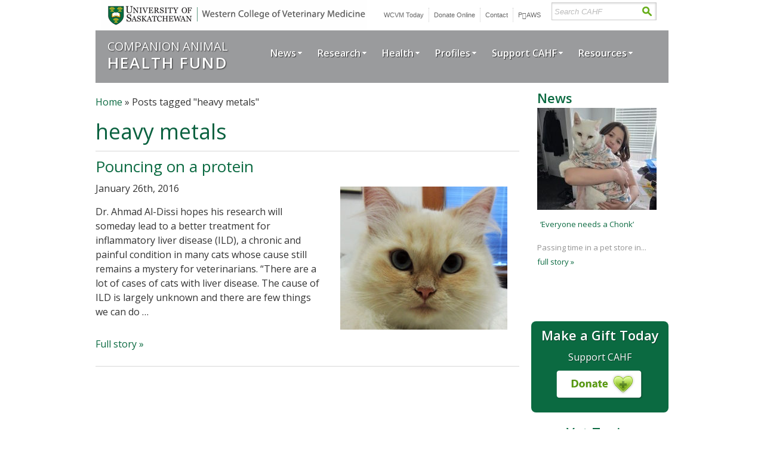

--- FILE ---
content_type: text/html; charset=UTF-8
request_url: https://cahfpets.ca/tag/heavy-metals/
body_size: 11349
content:
<!DOCTYPE html>
<html dir="ltr" lang="en-US" xmlns:fb="https://www.facebook.com/2008/fbml" xmlns:addthis="https://www.addthis.com/help/api-spec"  prefix="og: https://ogp.me/ns#">
<head>
	<meta charset="UTF-8">
	

<link rel="profile" href="http://gmpg.org/xfn/11" />
<link rel="stylesheet" href="https://cahfpets.ca/wp-content/themes/cahf/style.css" type="text/css" media="screen" />
<link rel="stylesheet" type="text/css" href="https://cahfpets.ca/wp-content/themes/cahf/superfish.css" media="screen" />
<!--[if lt IE 9]>
        <link rel="stylesheet" type="text/css" href="https://cahfpets.ca/wp-content/themes/cahf/ie.css" />
<![endif]-->
<link rel="pingback" href="https://cahfpets.ca/xmlrpc.php">
<link href='//fonts.googleapis.com/css?family=Open+Sans:400,400italic,600,600italic' rel='stylesheet' type='text/css'>


	<style>img:is([sizes="auto" i], [sizes^="auto," i]) { contain-intrinsic-size: 3000px 1500px }</style>
	
		<!-- All in One SEO 4.8.3.2 - aioseo.com -->
		<title>heavy metals - Companion Animal Health Fund</title>
	<meta name="robots" content="max-image-preview:large" />
	<link rel="canonical" href="https://cahfpets.ca/tag/heavy-metals/" />
	<meta name="generator" content="All in One SEO (AIOSEO) 4.8.3.2" />
		<script type="application/ld+json" class="aioseo-schema">
			{"@context":"https:\/\/schema.org","@graph":[{"@type":"BreadcrumbList","@id":"https:\/\/cahfpets.ca\/tag\/heavy-metals\/#breadcrumblist","itemListElement":[{"@type":"ListItem","@id":"https:\/\/cahfpets.ca#listItem","position":1,"name":"Home","item":"https:\/\/cahfpets.ca","nextItem":{"@type":"ListItem","@id":"https:\/\/cahfpets.ca\/tag\/heavy-metals\/#listItem","name":"heavy metals"}},{"@type":"ListItem","@id":"https:\/\/cahfpets.ca\/tag\/heavy-metals\/#listItem","position":2,"name":"heavy metals","previousItem":{"@type":"ListItem","@id":"https:\/\/cahfpets.ca#listItem","name":"Home"}}]},{"@type":"CollectionPage","@id":"https:\/\/cahfpets.ca\/tag\/heavy-metals\/#collectionpage","url":"https:\/\/cahfpets.ca\/tag\/heavy-metals\/","name":"heavy metals - Companion Animal Health Fund","inLanguage":"en-US","isPartOf":{"@id":"https:\/\/cahfpets.ca\/#website"},"breadcrumb":{"@id":"https:\/\/cahfpets.ca\/tag\/heavy-metals\/#breadcrumblist"}},{"@type":"Organization","@id":"https:\/\/cahfpets.ca\/#organization","name":"Companion Animal Health Fund","description":"Pet health research and pet health education","url":"https:\/\/cahfpets.ca\/"},{"@type":"WebSite","@id":"https:\/\/cahfpets.ca\/#website","url":"https:\/\/cahfpets.ca\/","name":"Companion Animal Health Fund","description":"Pet health research and pet health education","inLanguage":"en-US","publisher":{"@id":"https:\/\/cahfpets.ca\/#organization"}}]}
		</script>
		<!-- All in One SEO -->


	<!-- This site is optimized with the Yoast SEO plugin v25.3.1 - https://yoast.com/wordpress/plugins/seo/ -->
	<link rel="canonical" href="https://cahfpets.ca/tag/heavy-metals/" />
	<meta property="og:locale" content="en_US" />
	<meta property="og:type" content="article" />
	<meta property="og:title" content="heavy metals Archives - Companion Animal Health Fund" />
	<meta property="og:url" content="https://cahfpets.ca/tag/heavy-metals/" />
	<meta property="og:site_name" content="Companion Animal Health Fund" />
	<meta name="twitter:card" content="summary_large_image" />
	<script type="application/ld+json" class="yoast-schema-graph">{"@context":"https://schema.org","@graph":[{"@type":"CollectionPage","@id":"https://cahfpets.ca/tag/heavy-metals/","url":"https://cahfpets.ca/tag/heavy-metals/","name":"heavy metals Archives - Companion Animal Health Fund","isPartOf":{"@id":"https://cahfpets.ca/#website"},"primaryImageOfPage":{"@id":"https://cahfpets.ca/tag/heavy-metals/#primaryimage"},"image":{"@id":"https://cahfpets.ca/tag/heavy-metals/#primaryimage"},"thumbnailUrl":"https://cahfpets.ca/wp-content/uploads/2016/01/WT-VanWyk.jpg","breadcrumb":{"@id":"https://cahfpets.ca/tag/heavy-metals/#breadcrumb"},"inLanguage":"en-US"},{"@type":"ImageObject","inLanguage":"en-US","@id":"https://cahfpets.ca/tag/heavy-metals/#primaryimage","url":"https://cahfpets.ca/wp-content/uploads/2016/01/WT-VanWyk.jpg","contentUrl":"https://cahfpets.ca/wp-content/uploads/2016/01/WT-VanWyk.jpg","width":420,"height":360,"caption":"Inflammatory Liver Disease is a widespread ailment among cats, but further research into a promising new therapy may soon reduce its prevalence. Photo by Brenden Van Wyk."},{"@type":"BreadcrumbList","@id":"https://cahfpets.ca/tag/heavy-metals/#breadcrumb","itemListElement":[{"@type":"ListItem","position":1,"name":"Home","item":"https://cahfpets.ca/"},{"@type":"ListItem","position":2,"name":"heavy metals"}]},{"@type":"WebSite","@id":"https://cahfpets.ca/#website","url":"https://cahfpets.ca/","name":"Companion Animal Health Fund","description":"Pet health research and pet health education","potentialAction":[{"@type":"SearchAction","target":{"@type":"EntryPoint","urlTemplate":"https://cahfpets.ca/?s={search_term_string}"},"query-input":{"@type":"PropertyValueSpecification","valueRequired":true,"valueName":"search_term_string"}}],"inLanguage":"en-US"}]}</script>
	<!-- / Yoast SEO plugin. -->


		<!-- This site uses the Google Analytics by MonsterInsights plugin v9.6.0 - Using Analytics tracking - https://www.monsterinsights.com/ -->
							<script src="//www.googletagmanager.com/gtag/js?id=G-65EBVJ15MR"  data-cfasync="false" data-wpfc-render="false" type="text/javascript" async></script>
			<script data-cfasync="false" data-wpfc-render="false" type="text/javascript">
				var mi_version = '9.6.0';
				var mi_track_user = true;
				var mi_no_track_reason = '';
								var MonsterInsightsDefaultLocations = {"page_location":"https:\/\/cahfpets.ca\/tag\/heavy-metals\/"};
								if ( typeof MonsterInsightsPrivacyGuardFilter === 'function' ) {
					var MonsterInsightsLocations = (typeof MonsterInsightsExcludeQuery === 'object') ? MonsterInsightsPrivacyGuardFilter( MonsterInsightsExcludeQuery ) : MonsterInsightsPrivacyGuardFilter( MonsterInsightsDefaultLocations );
				} else {
					var MonsterInsightsLocations = (typeof MonsterInsightsExcludeQuery === 'object') ? MonsterInsightsExcludeQuery : MonsterInsightsDefaultLocations;
				}

								var disableStrs = [
										'ga-disable-G-65EBVJ15MR',
									];

				/* Function to detect opted out users */
				function __gtagTrackerIsOptedOut() {
					for (var index = 0; index < disableStrs.length; index++) {
						if (document.cookie.indexOf(disableStrs[index] + '=true') > -1) {
							return true;
						}
					}

					return false;
				}

				/* Disable tracking if the opt-out cookie exists. */
				if (__gtagTrackerIsOptedOut()) {
					for (var index = 0; index < disableStrs.length; index++) {
						window[disableStrs[index]] = true;
					}
				}

				/* Opt-out function */
				function __gtagTrackerOptout() {
					for (var index = 0; index < disableStrs.length; index++) {
						document.cookie = disableStrs[index] + '=true; expires=Thu, 31 Dec 2099 23:59:59 UTC; path=/';
						window[disableStrs[index]] = true;
					}
				}

				if ('undefined' === typeof gaOptout) {
					function gaOptout() {
						__gtagTrackerOptout();
					}
				}
								window.dataLayer = window.dataLayer || [];

				window.MonsterInsightsDualTracker = {
					helpers: {},
					trackers: {},
				};
				if (mi_track_user) {
					function __gtagDataLayer() {
						dataLayer.push(arguments);
					}

					function __gtagTracker(type, name, parameters) {
						if (!parameters) {
							parameters = {};
						}

						if (parameters.send_to) {
							__gtagDataLayer.apply(null, arguments);
							return;
						}

						if (type === 'event') {
														parameters.send_to = monsterinsights_frontend.v4_id;
							var hookName = name;
							if (typeof parameters['event_category'] !== 'undefined') {
								hookName = parameters['event_category'] + ':' + name;
							}

							if (typeof MonsterInsightsDualTracker.trackers[hookName] !== 'undefined') {
								MonsterInsightsDualTracker.trackers[hookName](parameters);
							} else {
								__gtagDataLayer('event', name, parameters);
							}
							
						} else {
							__gtagDataLayer.apply(null, arguments);
						}
					}

					__gtagTracker('js', new Date());
					__gtagTracker('set', {
						'developer_id.dZGIzZG': true,
											});
					if ( MonsterInsightsLocations.page_location ) {
						__gtagTracker('set', MonsterInsightsLocations);
					}
										__gtagTracker('config', 'G-65EBVJ15MR', {"forceSSL":"true"} );
															window.gtag = __gtagTracker;										(function () {
						/* https://developers.google.com/analytics/devguides/collection/analyticsjs/ */
						/* ga and __gaTracker compatibility shim. */
						var noopfn = function () {
							return null;
						};
						var newtracker = function () {
							return new Tracker();
						};
						var Tracker = function () {
							return null;
						};
						var p = Tracker.prototype;
						p.get = noopfn;
						p.set = noopfn;
						p.send = function () {
							var args = Array.prototype.slice.call(arguments);
							args.unshift('send');
							__gaTracker.apply(null, args);
						};
						var __gaTracker = function () {
							var len = arguments.length;
							if (len === 0) {
								return;
							}
							var f = arguments[len - 1];
							if (typeof f !== 'object' || f === null || typeof f.hitCallback !== 'function') {
								if ('send' === arguments[0]) {
									var hitConverted, hitObject = false, action;
									if ('event' === arguments[1]) {
										if ('undefined' !== typeof arguments[3]) {
											hitObject = {
												'eventAction': arguments[3],
												'eventCategory': arguments[2],
												'eventLabel': arguments[4],
												'value': arguments[5] ? arguments[5] : 1,
											}
										}
									}
									if ('pageview' === arguments[1]) {
										if ('undefined' !== typeof arguments[2]) {
											hitObject = {
												'eventAction': 'page_view',
												'page_path': arguments[2],
											}
										}
									}
									if (typeof arguments[2] === 'object') {
										hitObject = arguments[2];
									}
									if (typeof arguments[5] === 'object') {
										Object.assign(hitObject, arguments[5]);
									}
									if ('undefined' !== typeof arguments[1].hitType) {
										hitObject = arguments[1];
										if ('pageview' === hitObject.hitType) {
											hitObject.eventAction = 'page_view';
										}
									}
									if (hitObject) {
										action = 'timing' === arguments[1].hitType ? 'timing_complete' : hitObject.eventAction;
										hitConverted = mapArgs(hitObject);
										__gtagTracker('event', action, hitConverted);
									}
								}
								return;
							}

							function mapArgs(args) {
								var arg, hit = {};
								var gaMap = {
									'eventCategory': 'event_category',
									'eventAction': 'event_action',
									'eventLabel': 'event_label',
									'eventValue': 'event_value',
									'nonInteraction': 'non_interaction',
									'timingCategory': 'event_category',
									'timingVar': 'name',
									'timingValue': 'value',
									'timingLabel': 'event_label',
									'page': 'page_path',
									'location': 'page_location',
									'title': 'page_title',
									'referrer' : 'page_referrer',
								};
								for (arg in args) {
																		if (!(!args.hasOwnProperty(arg) || !gaMap.hasOwnProperty(arg))) {
										hit[gaMap[arg]] = args[arg];
									} else {
										hit[arg] = args[arg];
									}
								}
								return hit;
							}

							try {
								f.hitCallback();
							} catch (ex) {
							}
						};
						__gaTracker.create = newtracker;
						__gaTracker.getByName = newtracker;
						__gaTracker.getAll = function () {
							return [];
						};
						__gaTracker.remove = noopfn;
						__gaTracker.loaded = true;
						window['__gaTracker'] = __gaTracker;
					})();
									} else {
										console.log("");
					(function () {
						function __gtagTracker() {
							return null;
						}

						window['__gtagTracker'] = __gtagTracker;
						window['gtag'] = __gtagTracker;
					})();
									}
			</script>
				<!-- / Google Analytics by MonsterInsights -->
		<link rel='stylesheet' id='wp-block-library-css' href='https://cahfpets.ca/wp-includes/css/dist/block-library/style.min.css?ver=6.8.3' type='text/css' media='all' />
<style id='classic-theme-styles-inline-css' type='text/css'>
/*! This file is auto-generated */
.wp-block-button__link{color:#fff;background-color:#32373c;border-radius:9999px;box-shadow:none;text-decoration:none;padding:calc(.667em + 2px) calc(1.333em + 2px);font-size:1.125em}.wp-block-file__button{background:#32373c;color:#fff;text-decoration:none}
</style>
<style id='global-styles-inline-css' type='text/css'>
:root{--wp--preset--aspect-ratio--square: 1;--wp--preset--aspect-ratio--4-3: 4/3;--wp--preset--aspect-ratio--3-4: 3/4;--wp--preset--aspect-ratio--3-2: 3/2;--wp--preset--aspect-ratio--2-3: 2/3;--wp--preset--aspect-ratio--16-9: 16/9;--wp--preset--aspect-ratio--9-16: 9/16;--wp--preset--color--black: #000000;--wp--preset--color--cyan-bluish-gray: #abb8c3;--wp--preset--color--white: #ffffff;--wp--preset--color--pale-pink: #f78da7;--wp--preset--color--vivid-red: #cf2e2e;--wp--preset--color--luminous-vivid-orange: #ff6900;--wp--preset--color--luminous-vivid-amber: #fcb900;--wp--preset--color--light-green-cyan: #7bdcb5;--wp--preset--color--vivid-green-cyan: #00d084;--wp--preset--color--pale-cyan-blue: #8ed1fc;--wp--preset--color--vivid-cyan-blue: #0693e3;--wp--preset--color--vivid-purple: #9b51e0;--wp--preset--gradient--vivid-cyan-blue-to-vivid-purple: linear-gradient(135deg,rgba(6,147,227,1) 0%,rgb(155,81,224) 100%);--wp--preset--gradient--light-green-cyan-to-vivid-green-cyan: linear-gradient(135deg,rgb(122,220,180) 0%,rgb(0,208,130) 100%);--wp--preset--gradient--luminous-vivid-amber-to-luminous-vivid-orange: linear-gradient(135deg,rgba(252,185,0,1) 0%,rgba(255,105,0,1) 100%);--wp--preset--gradient--luminous-vivid-orange-to-vivid-red: linear-gradient(135deg,rgba(255,105,0,1) 0%,rgb(207,46,46) 100%);--wp--preset--gradient--very-light-gray-to-cyan-bluish-gray: linear-gradient(135deg,rgb(238,238,238) 0%,rgb(169,184,195) 100%);--wp--preset--gradient--cool-to-warm-spectrum: linear-gradient(135deg,rgb(74,234,220) 0%,rgb(151,120,209) 20%,rgb(207,42,186) 40%,rgb(238,44,130) 60%,rgb(251,105,98) 80%,rgb(254,248,76) 100%);--wp--preset--gradient--blush-light-purple: linear-gradient(135deg,rgb(255,206,236) 0%,rgb(152,150,240) 100%);--wp--preset--gradient--blush-bordeaux: linear-gradient(135deg,rgb(254,205,165) 0%,rgb(254,45,45) 50%,rgb(107,0,62) 100%);--wp--preset--gradient--luminous-dusk: linear-gradient(135deg,rgb(255,203,112) 0%,rgb(199,81,192) 50%,rgb(65,88,208) 100%);--wp--preset--gradient--pale-ocean: linear-gradient(135deg,rgb(255,245,203) 0%,rgb(182,227,212) 50%,rgb(51,167,181) 100%);--wp--preset--gradient--electric-grass: linear-gradient(135deg,rgb(202,248,128) 0%,rgb(113,206,126) 100%);--wp--preset--gradient--midnight: linear-gradient(135deg,rgb(2,3,129) 0%,rgb(40,116,252) 100%);--wp--preset--font-size--small: 13px;--wp--preset--font-size--medium: 20px;--wp--preset--font-size--large: 36px;--wp--preset--font-size--x-large: 42px;--wp--preset--spacing--20: 0.44rem;--wp--preset--spacing--30: 0.67rem;--wp--preset--spacing--40: 1rem;--wp--preset--spacing--50: 1.5rem;--wp--preset--spacing--60: 2.25rem;--wp--preset--spacing--70: 3.38rem;--wp--preset--spacing--80: 5.06rem;--wp--preset--shadow--natural: 6px 6px 9px rgba(0, 0, 0, 0.2);--wp--preset--shadow--deep: 12px 12px 50px rgba(0, 0, 0, 0.4);--wp--preset--shadow--sharp: 6px 6px 0px rgba(0, 0, 0, 0.2);--wp--preset--shadow--outlined: 6px 6px 0px -3px rgba(255, 255, 255, 1), 6px 6px rgba(0, 0, 0, 1);--wp--preset--shadow--crisp: 6px 6px 0px rgba(0, 0, 0, 1);}:where(.is-layout-flex){gap: 0.5em;}:where(.is-layout-grid){gap: 0.5em;}body .is-layout-flex{display: flex;}.is-layout-flex{flex-wrap: wrap;align-items: center;}.is-layout-flex > :is(*, div){margin: 0;}body .is-layout-grid{display: grid;}.is-layout-grid > :is(*, div){margin: 0;}:where(.wp-block-columns.is-layout-flex){gap: 2em;}:where(.wp-block-columns.is-layout-grid){gap: 2em;}:where(.wp-block-post-template.is-layout-flex){gap: 1.25em;}:where(.wp-block-post-template.is-layout-grid){gap: 1.25em;}.has-black-color{color: var(--wp--preset--color--black) !important;}.has-cyan-bluish-gray-color{color: var(--wp--preset--color--cyan-bluish-gray) !important;}.has-white-color{color: var(--wp--preset--color--white) !important;}.has-pale-pink-color{color: var(--wp--preset--color--pale-pink) !important;}.has-vivid-red-color{color: var(--wp--preset--color--vivid-red) !important;}.has-luminous-vivid-orange-color{color: var(--wp--preset--color--luminous-vivid-orange) !important;}.has-luminous-vivid-amber-color{color: var(--wp--preset--color--luminous-vivid-amber) !important;}.has-light-green-cyan-color{color: var(--wp--preset--color--light-green-cyan) !important;}.has-vivid-green-cyan-color{color: var(--wp--preset--color--vivid-green-cyan) !important;}.has-pale-cyan-blue-color{color: var(--wp--preset--color--pale-cyan-blue) !important;}.has-vivid-cyan-blue-color{color: var(--wp--preset--color--vivid-cyan-blue) !important;}.has-vivid-purple-color{color: var(--wp--preset--color--vivid-purple) !important;}.has-black-background-color{background-color: var(--wp--preset--color--black) !important;}.has-cyan-bluish-gray-background-color{background-color: var(--wp--preset--color--cyan-bluish-gray) !important;}.has-white-background-color{background-color: var(--wp--preset--color--white) !important;}.has-pale-pink-background-color{background-color: var(--wp--preset--color--pale-pink) !important;}.has-vivid-red-background-color{background-color: var(--wp--preset--color--vivid-red) !important;}.has-luminous-vivid-orange-background-color{background-color: var(--wp--preset--color--luminous-vivid-orange) !important;}.has-luminous-vivid-amber-background-color{background-color: var(--wp--preset--color--luminous-vivid-amber) !important;}.has-light-green-cyan-background-color{background-color: var(--wp--preset--color--light-green-cyan) !important;}.has-vivid-green-cyan-background-color{background-color: var(--wp--preset--color--vivid-green-cyan) !important;}.has-pale-cyan-blue-background-color{background-color: var(--wp--preset--color--pale-cyan-blue) !important;}.has-vivid-cyan-blue-background-color{background-color: var(--wp--preset--color--vivid-cyan-blue) !important;}.has-vivid-purple-background-color{background-color: var(--wp--preset--color--vivid-purple) !important;}.has-black-border-color{border-color: var(--wp--preset--color--black) !important;}.has-cyan-bluish-gray-border-color{border-color: var(--wp--preset--color--cyan-bluish-gray) !important;}.has-white-border-color{border-color: var(--wp--preset--color--white) !important;}.has-pale-pink-border-color{border-color: var(--wp--preset--color--pale-pink) !important;}.has-vivid-red-border-color{border-color: var(--wp--preset--color--vivid-red) !important;}.has-luminous-vivid-orange-border-color{border-color: var(--wp--preset--color--luminous-vivid-orange) !important;}.has-luminous-vivid-amber-border-color{border-color: var(--wp--preset--color--luminous-vivid-amber) !important;}.has-light-green-cyan-border-color{border-color: var(--wp--preset--color--light-green-cyan) !important;}.has-vivid-green-cyan-border-color{border-color: var(--wp--preset--color--vivid-green-cyan) !important;}.has-pale-cyan-blue-border-color{border-color: var(--wp--preset--color--pale-cyan-blue) !important;}.has-vivid-cyan-blue-border-color{border-color: var(--wp--preset--color--vivid-cyan-blue) !important;}.has-vivid-purple-border-color{border-color: var(--wp--preset--color--vivid-purple) !important;}.has-vivid-cyan-blue-to-vivid-purple-gradient-background{background: var(--wp--preset--gradient--vivid-cyan-blue-to-vivid-purple) !important;}.has-light-green-cyan-to-vivid-green-cyan-gradient-background{background: var(--wp--preset--gradient--light-green-cyan-to-vivid-green-cyan) !important;}.has-luminous-vivid-amber-to-luminous-vivid-orange-gradient-background{background: var(--wp--preset--gradient--luminous-vivid-amber-to-luminous-vivid-orange) !important;}.has-luminous-vivid-orange-to-vivid-red-gradient-background{background: var(--wp--preset--gradient--luminous-vivid-orange-to-vivid-red) !important;}.has-very-light-gray-to-cyan-bluish-gray-gradient-background{background: var(--wp--preset--gradient--very-light-gray-to-cyan-bluish-gray) !important;}.has-cool-to-warm-spectrum-gradient-background{background: var(--wp--preset--gradient--cool-to-warm-spectrum) !important;}.has-blush-light-purple-gradient-background{background: var(--wp--preset--gradient--blush-light-purple) !important;}.has-blush-bordeaux-gradient-background{background: var(--wp--preset--gradient--blush-bordeaux) !important;}.has-luminous-dusk-gradient-background{background: var(--wp--preset--gradient--luminous-dusk) !important;}.has-pale-ocean-gradient-background{background: var(--wp--preset--gradient--pale-ocean) !important;}.has-electric-grass-gradient-background{background: var(--wp--preset--gradient--electric-grass) !important;}.has-midnight-gradient-background{background: var(--wp--preset--gradient--midnight) !important;}.has-small-font-size{font-size: var(--wp--preset--font-size--small) !important;}.has-medium-font-size{font-size: var(--wp--preset--font-size--medium) !important;}.has-large-font-size{font-size: var(--wp--preset--font-size--large) !important;}.has-x-large-font-size{font-size: var(--wp--preset--font-size--x-large) !important;}
:where(.wp-block-post-template.is-layout-flex){gap: 1.25em;}:where(.wp-block-post-template.is-layout-grid){gap: 1.25em;}
:where(.wp-block-columns.is-layout-flex){gap: 2em;}:where(.wp-block-columns.is-layout-grid){gap: 2em;}
:root :where(.wp-block-pullquote){font-size: 1.5em;line-height: 1.6;}
</style>
<style id='akismet-widget-style-inline-css' type='text/css'>

			.a-stats {
				--akismet-color-mid-green: #357b49;
				--akismet-color-white: #fff;
				--akismet-color-light-grey: #f6f7f7;

				max-width: 350px;
				width: auto;
			}

			.a-stats * {
				all: unset;
				box-sizing: border-box;
			}

			.a-stats strong {
				font-weight: 600;
			}

			.a-stats a.a-stats__link,
			.a-stats a.a-stats__link:visited,
			.a-stats a.a-stats__link:active {
				background: var(--akismet-color-mid-green);
				border: none;
				box-shadow: none;
				border-radius: 8px;
				color: var(--akismet-color-white);
				cursor: pointer;
				display: block;
				font-family: -apple-system, BlinkMacSystemFont, 'Segoe UI', 'Roboto', 'Oxygen-Sans', 'Ubuntu', 'Cantarell', 'Helvetica Neue', sans-serif;
				font-weight: 500;
				padding: 12px;
				text-align: center;
				text-decoration: none;
				transition: all 0.2s ease;
			}

			/* Extra specificity to deal with TwentyTwentyOne focus style */
			.widget .a-stats a.a-stats__link:focus {
				background: var(--akismet-color-mid-green);
				color: var(--akismet-color-white);
				text-decoration: none;
			}

			.a-stats a.a-stats__link:hover {
				filter: brightness(110%);
				box-shadow: 0 4px 12px rgba(0, 0, 0, 0.06), 0 0 2px rgba(0, 0, 0, 0.16);
			}

			.a-stats .count {
				color: var(--akismet-color-white);
				display: block;
				font-size: 1.5em;
				line-height: 1.4;
				padding: 0 13px;
				white-space: nowrap;
			}
		
</style>
<link rel='stylesheet' id='addthis_all_pages-css' href='https://cahfpets.ca/wp-content/plugins/addthis/frontend/build/addthis_wordpress_public.min.css?ver=6.8.3' type='text/css' media='all' />
<!--n2css--><!--n2js--><script type="text/javascript" src="https://cahfpets.ca/wp-content/plugins/google-analytics-for-wordpress/assets/js/frontend-gtag.min.js?ver=9.6.0" id="monsterinsights-frontend-script-js" async="async" data-wp-strategy="async"></script>
<script data-cfasync="false" data-wpfc-render="false" type="text/javascript" id='monsterinsights-frontend-script-js-extra'>/* <![CDATA[ */
var monsterinsights_frontend = {"js_events_tracking":"true","download_extensions":"doc,pdf,ppt,zip,xls,docx,pptx,xlsx","inbound_paths":"[]","home_url":"https:\/\/cahfpets.ca","hash_tracking":"false","v4_id":"G-65EBVJ15MR"};/* ]]> */
</script>
<script type="text/javascript" src="https://cahfpets.ca/wp-includes/js/jquery/jquery.min.js?ver=3.7.1" id="jquery-core-js"></script>
<style data-context="foundation-flickity-css">/*! Flickity v2.0.2
http://flickity.metafizzy.co
---------------------------------------------- */.flickity-enabled{position:relative}.flickity-enabled:focus{outline:0}.flickity-viewport{overflow:hidden;position:relative;height:100%}.flickity-slider{position:absolute;width:100%;height:100%}.flickity-enabled.is-draggable{-webkit-tap-highlight-color:transparent;tap-highlight-color:transparent;-webkit-user-select:none;-moz-user-select:none;-ms-user-select:none;user-select:none}.flickity-enabled.is-draggable .flickity-viewport{cursor:move;cursor:-webkit-grab;cursor:grab}.flickity-enabled.is-draggable .flickity-viewport.is-pointer-down{cursor:-webkit-grabbing;cursor:grabbing}.flickity-prev-next-button{position:absolute;top:50%;width:44px;height:44px;border:none;border-radius:50%;background:#fff;background:hsla(0,0%,100%,.75);cursor:pointer;-webkit-transform:translateY(-50%);transform:translateY(-50%)}.flickity-prev-next-button:hover{background:#fff}.flickity-prev-next-button:focus{outline:0;box-shadow:0 0 0 5px #09f}.flickity-prev-next-button:active{opacity:.6}.flickity-prev-next-button.previous{left:10px}.flickity-prev-next-button.next{right:10px}.flickity-rtl .flickity-prev-next-button.previous{left:auto;right:10px}.flickity-rtl .flickity-prev-next-button.next{right:auto;left:10px}.flickity-prev-next-button:disabled{opacity:.3;cursor:auto}.flickity-prev-next-button svg{position:absolute;left:20%;top:20%;width:60%;height:60%}.flickity-prev-next-button .arrow{fill:#333}.flickity-page-dots{position:absolute;width:100%;bottom:-25px;padding:0;margin:0;list-style:none;text-align:center;line-height:1}.flickity-rtl .flickity-page-dots{direction:rtl}.flickity-page-dots .dot{display:inline-block;width:10px;height:10px;margin:0 8px;background:#333;border-radius:50%;opacity:.25;cursor:pointer}.flickity-page-dots .dot.is-selected{opacity:1}</style><style data-context="foundation-slideout-css">.slideout-menu{position:fixed;left:0;top:0;bottom:0;right:auto;z-index:0;width:256px;overflow-y:auto;-webkit-overflow-scrolling:touch;display:none}.slideout-menu.pushit-right{left:auto;right:0}.slideout-panel{position:relative;z-index:1;will-change:transform}.slideout-open,.slideout-open .slideout-panel,.slideout-open body{overflow:hidden}.slideout-open .slideout-menu{display:block}.pushit{display:none}</style><script data-cfasync="false" type="text/javascript">if (window.addthis_product === undefined) { window.addthis_product = "wpp"; } if (window.wp_product_version === undefined) { window.wp_product_version = "wpp-6.2.6"; } if (window.addthis_share === undefined) { window.addthis_share = {}; } if (window.addthis_config === undefined) { window.addthis_config = {"data_track_clickback":true,"ignore_server_config":true,"data_ga_property":"34065635-2","data_ga_social":true,"ui_atversion":300}; } if (window.addthis_layers === undefined) { window.addthis_layers = {}; } if (window.addthis_layers_tools === undefined) { window.addthis_layers_tools = [{"share":{"counts":"none","numPreferredServices":5,"mobile":false,"position":"left","theme":"transparent"}},{"dock":{"follow":"off","buttonBarTheme":"light","buttonBarPosition":"bottom"}}]; } else { window.addthis_layers_tools.push({"share":{"counts":"none","numPreferredServices":5,"mobile":false,"position":"left","theme":"transparent"}}); window.addthis_layers_tools.push({"dock":{"follow":"off","buttonBarTheme":"light","buttonBarPosition":"bottom"}});  } if (window.addthis_plugin_info === undefined) { window.addthis_plugin_info = {"info_status":"enabled","cms_name":"WordPress","plugin_name":"Share Buttons by AddThis","plugin_version":"6.2.6","plugin_mode":"WordPress","anonymous_profile_id":"wp-8075eb3afdd8ba7fad19ae90842a3936","page_info":{"template":"archives","post_type":""},"sharing_enabled_on_post_via_metabox":false}; } 
                    (function() {
                      var first_load_interval_id = setInterval(function () {
                        if (typeof window.addthis !== 'undefined') {
                          window.clearInterval(first_load_interval_id);
                          if (typeof window.addthis_layers !== 'undefined' && Object.getOwnPropertyNames(window.addthis_layers).length > 0) {
                            window.addthis.layers(window.addthis_layers);
                          }
                          if (Array.isArray(window.addthis_layers_tools)) {
                            for (i = 0; i < window.addthis_layers_tools.length; i++) {
                              window.addthis.layers(window.addthis_layers_tools[i]);
                            }
                          }
                        }
                     },1000)
                    }());
                </script> <script data-cfasync="false" type="text/javascript" src="https://s7.addthis.com/js/300/addthis_widget.js#pubid=ra-57ae13db592d941d" async="async"></script><style>.ios7.web-app-mode.has-fixed header{ background-color: rgba(68,68,68,.88);}</style>	<script src="https://cdnjs.cloudflare.com/ajax/libs/superfish/1.7.10/js/superfish.min.js" integrity="sha512-gdhtclwUZCkHSSb/Q79++RssWL4eDLKHO15TC7kR/XnvlNyzcvZDRLn4BIuxadMWGIxPuj/IbFBInMpYockVCA==" crossorigin="anonymous" referrerpolicy="no-referrer" defer></script>
	<script type="text/javascript">

    // initialise plugins
    jQuery(function(){
       jQuery('ul.sf-menu').superfish();
    });

  </script>
</head>

<body class="archive tag tag-heavy-metals tag-328 wp-theme-cahf">
<div id="wrapper">
<div id="wrap">
	<div id="top-header">
		<div id="logo"><a href="http://www.wcvm.com/">University of Saskatchewan | Western College of Veterinary Medicine</a></div>
		<div id="secondary-nav">
			<ul>
				<li><a href="http://www.wcvmtoday.com">WCVM Today</a></li>
				<li><a href="https://donate.usask.ca/online/wcvm.php">Donate Online</a></li>
				<li><a href="https://cahfpets.ca/contact-cahf">Contact</a></li>
				<!--<li class="paws-login"><a href="http://paws.usask.ca/">PAWS</a></li>-->
				<li class="paws-login"><a class="uofs-header-paws" href="http://paws.usask.ca/" title="PAWS">P<i aria-hidden="true" class="uofs-icon uofs-icon-paw"> </i><span class="sr-only">A</span>WS</a></li>
			</ul>
		</div>
		<div id="search">
			<form action="https://cahfpets.ca" id="searchform" method="get">
	<label class="hidden" for="s">Search:</label>
	<input id="s" class="search-box" type="text" value="Search CAHF" onfocus="this.value = '';" name="s">
	<button class="submit" type="submit" onclick="return checkSearchQuery();">Search</button>
</form>		</div>
	</div>
	<div id="main-nav">
		<div id="tagline"><a href="https://cahfpets.ca">Companion Animal <span>HEALTH FUND</span></a></div>
		<div id="global-nav" class="menu-top-nav-container"><ul id="menu-top-nav" class="sf-menu"><li id="menu-item-1477" class="menu-item menu-item-type-taxonomy menu-item-object-category menu-item-has-children menu-item-1477"><a href="https://cahfpets.ca/category/news/">News</a>
<ul class="sub-menu">
	<li id="menu-item-1550" class="menu-item menu-item-type-taxonomy menu-item-object-category menu-item-1550"><a href="https://cahfpets.ca/category/news/headline-news/">Headline News</a></li>
	<li id="menu-item-1551" class="menu-item menu-item-type-taxonomy menu-item-object-category menu-item-1551"><a href="https://cahfpets.ca/category/news/research-news/">Research News</a></li>
	<li id="menu-item-1552" class="menu-item menu-item-type-taxonomy menu-item-object-category menu-item-1552"><a href="https://cahfpets.ca/category/news/pet-health-news/">Pet Health News</a></li>
	<li id="menu-item-1556" class="menu-item menu-item-type-taxonomy menu-item-object-category menu-item-1556"><a href="https://cahfpets.ca/category/news/u-of-s-news/">U of S News</a></li>
	<li id="menu-item-1555" class="menu-item menu-item-type-taxonomy menu-item-object-category menu-item-1555"><a href="https://cahfpets.ca/category/news/events/">Events</a></li>
	<li id="menu-item-1594" class="menu-item menu-item-type-taxonomy menu-item-object-category menu-item-1594"><a href="https://cahfpets.ca/category/vet-topics/">Vet Topics</a></li>
</ul>
</li>
<li id="menu-item-1565" class="menu-item menu-item-type-taxonomy menu-item-object-category menu-item-has-children menu-item-1565"><a href="https://cahfpets.ca/category/research/">Research</a>
<ul class="sub-menu">
	<li id="menu-item-1566" class="menu-item menu-item-type-taxonomy menu-item-object-category menu-item-1566"><a href="https://cahfpets.ca/category/research/completed-research/">Completed Research</a></li>
	<li id="menu-item-1567" class="menu-item menu-item-type-taxonomy menu-item-object-category menu-item-1567"><a href="https://cahfpets.ca/category/research/current-research/">Current Research</a></li>
	<li id="menu-item-1571" class="menu-item menu-item-type-taxonomy menu-item-object-category menu-item-1571"><a href="https://cahfpets.ca/category/research/research-fellowship/">Research Fellowship</a></li>
</ul>
</li>
<li id="menu-item-1577" class="menu-item menu-item-type-taxonomy menu-item-object-category menu-item-has-children menu-item-1577"><a href="https://cahfpets.ca/category/pet-health/">Health</a>
<ul class="sub-menu">
	<li id="menu-item-1568" class="menu-item menu-item-type-taxonomy menu-item-object-category menu-item-1568"><a href="https://cahfpets.ca/category/pet-health/canine-health/">Canine Health</a></li>
	<li id="menu-item-1569" class="menu-item menu-item-type-taxonomy menu-item-object-category menu-item-1569"><a href="https://cahfpets.ca/category/pet-health/feline-health/">Feline Health</a></li>
	<li id="menu-item-1570" class="menu-item menu-item-type-taxonomy menu-item-object-category menu-item-1570"><a href="https://cahfpets.ca/category/pet-health/public-health/">Public Health</a></li>
</ul>
</li>
<li id="menu-item-1553" class="menu-item menu-item-type-taxonomy menu-item-object-category menu-item-has-children menu-item-1553"><a href="https://cahfpets.ca/category/profiles/">Profiles</a>
<ul class="sub-menu">
	<li id="menu-item-1557" class="menu-item menu-item-type-taxonomy menu-item-object-category menu-item-1557"><a href="https://cahfpets.ca/category/profiles/donors/">Donors</a></li>
	<li id="menu-item-1554" class="menu-item menu-item-type-taxonomy menu-item-object-category menu-item-1554"><a href="https://cahfpets.ca/category/profiles/faculty-and-staff/">Faculty and Staff</a></li>
	<li id="menu-item-1558" class="menu-item menu-item-type-taxonomy menu-item-object-category menu-item-1558"><a href="https://cahfpets.ca/category/profiles/students/">Students</a></li>
	<li id="menu-item-1559" class="menu-item menu-item-type-taxonomy menu-item-object-category menu-item-1559"><a href="https://cahfpets.ca/category/profiles/veterinarians/">Veterinarians</a></li>
	<li id="menu-item-1614" class="menu-item menu-item-type-taxonomy menu-item-object-category menu-item-1614"><a href="https://cahfpets.ca/category/guest-contributors/">Guest Contributors</a></li>
</ul>
</li>
<li id="menu-item-1584" class="menu-item menu-item-type-post_type menu-item-object-page menu-item-has-children menu-item-1584"><a href="https://cahfpets.ca/support-cahf/">Support CAHF</a>
<ul class="sub-menu">
	<li id="menu-item-1579" class="menu-item menu-item-type-post_type menu-item-object-page menu-item-1579"><a href="https://cahfpets.ca/support-cahf/donate/">Donate</a></li>
	<li id="menu-item-1586" class="menu-item menu-item-type-post_type menu-item-object-page menu-item-1586"><a href="https://cahfpets.ca/support-cahf/memorial-program/">Memorial Program</a></li>
</ul>
</li>
<li id="menu-item-1578" class="menu-item menu-item-type-post_type menu-item-object-page menu-item-has-children menu-item-1578"><a href="https://cahfpets.ca/resources/">Resources</a>
<ul class="sub-menu">
	<li id="menu-item-1590" class="menu-item menu-item-type-post_type menu-item-object-page menu-item-1590"><a href="https://cahfpets.ca/resources/facilities/">Facilities</a></li>
	<li id="menu-item-1591" class="menu-item menu-item-type-post_type menu-item-object-page menu-item-1591"><a href="https://cahfpets.ca/resources/specialties/">Specialties</a></li>
</ul>
</li>
</ul></div>	</div>

<div id="main">
	<div id="content">
		<div id="crumbs"><a href="https://cahfpets.ca">Home</a> &raquo; <span class="current">Posts tagged "heavy metals"</span></div>			
			<h1 class="cat-title">heavy metals</h1>
			
		
	

		
			
		<div id="first-post" class="post-1494 post type-post status-publish format-standard has-post-thumbnail hentry category-research-news tag-cats tag-death tag-department-of-veterinary-pathology tag-dr-ahmad-al-dissi tag-dr-jolanda-verhoef tag-feline tag-fibrosis tag-heavy-metals tag-ild tag-inflammation tag-inflammatory-liver-disease tag-metallothionein tag-metals tag-synthesis tag-wcvm tag-western-college-of-veterinary-medicine">
    		<h2><a href="https://cahfpets.ca/2016/01/26/pouncing-on-a-protein/" rel="bookmark">Pouncing on a protein</a></h2>
			<p class="date">January 26th, 2016</p>
			<dl>
				<dt>
					<div class="at-above-post-arch-page addthis_tool" data-url="https://cahfpets.ca/2016/01/26/pouncing-on-a-protein/"></div>
<p>Dr. Ahmad Al-Dissi hopes his research will someday lead to a better treatment for inflammatory liver disease (ILD), a chronic and painful condition in many cats whose cause still remains a mystery for veterinarians. “There are a lot of cases of cats with liver disease. The cause of ILD is largely unknown and there are few things we can do &#8230;<!-- AddThis Advanced Settings above via filter on get_the_excerpt --><!-- AddThis Advanced Settings below via filter on get_the_excerpt --><!-- AddThis Advanced Settings generic via filter on get_the_excerpt --><!-- AddThis Share Buttons above via filter on get_the_excerpt --><!-- AddThis Share Buttons below via filter on get_the_excerpt --></p>
<div class="at-below-post-arch-page addthis_tool" data-url="https://cahfpets.ca/2016/01/26/pouncing-on-a-protein/"></div>
<p><!-- AddThis Share Buttons generic via filter on get_the_excerpt --></p>
					<p><a href="https://cahfpets.ca/2016/01/26/pouncing-on-a-protein/" rel="bookmark">Full story &raquo;</a></p></dt>
				<dd><img width="280" height="240" src="https://cahfpets.ca/wp-content/uploads/2016/01/WT-VanWyk-280x240.jpg" class="attachment-cat-first-post size-cat-first-post wp-post-image" alt="" decoding="async" fetchpriority="high" srcset="https://cahfpets.ca/wp-content/uploads/2016/01/WT-VanWyk-280x240.jpg 280w, https://cahfpets.ca/wp-content/uploads/2016/01/WT-VanWyk-200x171.jpg 200w, https://cahfpets.ca/wp-content/uploads/2016/01/WT-VanWyk-300x257.jpg 300w, https://cahfpets.ca/wp-content/uploads/2016/01/WT-VanWyk.jpg 420w" sizes="(max-width: 280px) 100vw, 280px" /></dd>
			</dl>
		</div>
		
		
				
	

		  <div class="post-navigation">
	<div class="navigation-previous"></div>
	<div class="navigation-next"></div>
</div>		  
		</div>
<div id="sidebar">
	<div class="latest widget">
	
<h4><a href="https://cahfpets.ca/category/news/">News</a></h4>					<img width="200" height="171" src="https://cahfpets.ca/wp-content/uploads/2025/06/chonk-lena-vt-200x171.jpg" class="attachment-thumbnail size-thumbnail wp-post-image" alt="little girl holding large white cat" decoding="async" loading="lazy" srcset="https://cahfpets.ca/wp-content/uploads/2025/06/chonk-lena-vt-200x171.jpg 200w, https://cahfpets.ca/wp-content/uploads/2025/06/chonk-lena-vt-300x257.jpg 300w, https://cahfpets.ca/wp-content/uploads/2025/06/chonk-lena-vt-420x360.jpg 420w, https://cahfpets.ca/wp-content/uploads/2025/06/chonk-lena-vt-280x240.jpg 280w, https://cahfpets.ca/wp-content/uploads/2025/06/chonk-lena-vt.jpg 710w" sizes="auto, (max-width: 200px) 100vw, 200px" />					<p><a href="https://cahfpets.ca/2025/06/18/everyone-needs-a-chonk/">‘Everyone needs a Chonk’</a></p>
					<p><div class="at-above-post-arch-page addthis_tool" data-url="https://cahfpets.ca/2025/06/18/everyone-needs-a-chonk/"></div>Passing time in a pet store in...
					<br><a href="https://cahfpets.ca/2025/06/18/everyone-needs-a-chonk/" rel="bookmark">full story &raquo;</a></p>

			
	</div>
	<div class="donation widget">
		<h4>Make a Gift Today</h4>
		<p>Support CAHF</p>
		<p><a href="https://donate.usask.ca/online/wcvm.php"><img src="https://cahfpets.ca/wp-content/themes/cahf/images/button-donate.png" width="146" height="50" alt="Donate"></a></p>
	</div>
	
	<div class="newsletter">
	    <h4>Vet Topics</h4>
		<p>Sign up for the Newsletter</p>
		<form action="https://westerncollegeofveterinarymedicine.createsend.com/t/d/s/byutkk/" method="post" id="subForm">

			<label for="fieldName">Name:</label><br />
			<input id="fieldName" name="cm-name" type="text" />
		<br/>
			<label for="fieldEmail">Email:</label><br />
			<input id="fieldEmail" name="cm-byutkk-byutkk" type="email" required />
		<br/>
			 <button class="but" type="submit">Subscribe</button>
		</form>

	</div>	
	
	
	 </div>
</div><!-- end of main div -->
<br clear="all" />
</div>
</div><!-- end of wrappers -->

	<div id="footer">
		

		<div id="first" class="widget-area">
			<ul class="xoxo">
				<li id="nav_menu-2" class="widget widget_nav_menu"><h4>CAHF</h4><div class="menu-footer-cahf-container"><ul id="menu-footer-cahf" class="menu"><li id="menu-item-1476" class="menu-item menu-item-type-custom menu-item-object-custom menu-item-home menu-item-1476"><a href="https://cahfpets.ca/">Home</a></li>
<li id="menu-item-1572" class="menu-item menu-item-type-taxonomy menu-item-object-category menu-item-1572"><a href="https://cahfpets.ca/category/news/">News</a></li>
<li id="menu-item-1573" class="menu-item menu-item-type-taxonomy menu-item-object-category menu-item-1573"><a href="https://cahfpets.ca/category/research/">Research</a></li>
<li id="menu-item-1574" class="menu-item menu-item-type-taxonomy menu-item-object-category menu-item-1574"><a href="https://cahfpets.ca/category/pet-health/">Pet Health</a></li>
<li id="menu-item-1588" class="menu-item menu-item-type-post_type menu-item-object-page menu-item-1588"><a href="https://cahfpets.ca/support-cahf/">Support CAHF</a></li>
<li id="menu-item-1560" class="menu-item menu-item-type-taxonomy menu-item-object-category menu-item-1560"><a href="https://cahfpets.ca/category/profiles/">Profiles</a></li>
<li id="menu-item-1589" class="menu-item menu-item-type-post_type menu-item-object-page menu-item-1589"><a href="https://cahfpets.ca/resources/">Resources</a></li>
</ul></div></li>			</ul>
		</div><!-- #first .widget-area -->

		<div id="second" class="widget-area">
			<ul class="xoxo">
				<li id="nav_menu-4" class="widget widget_nav_menu"><h4>Related Sites</h4><div class="menu-footer-related-sites-container"><ul id="menu-footer-related-sites" class="menu"><li id="menu-item-1575" class="menu-item menu-item-type-custom menu-item-object-custom menu-item-1575"><a href="https://tehrf.ca/">Equine Health Research Fund</a></li>
<li id="menu-item-1576" class="menu-item menu-item-type-custom menu-item-object-custom menu-item-1576"><a href="https://www.usask.ca/wcvm/research/research_funds/wildlife_health_research_fund.php">Wildlife Health Research Fund</a></li>
<li id="menu-item-1564" class="menu-item menu-item-type-custom menu-item-object-custom menu-item-1564"><a href="https://wcvmtoday.usask.ca/">WCVM Today</a></li>
<li id="menu-item-1561" class="menu-item menu-item-type-custom menu-item-object-custom menu-item-1561"><a href="https://www.usask.ca/wcvm/">WCVM Main Site</a></li>
<li id="menu-item-1475" class="menu-item menu-item-type-custom menu-item-object-custom menu-item-1475"><a href="https://www.usask.ca/wcvm/hospital_clients/index.php">WCVM Veterinary Medical Centre</a></li>
<li id="menu-item-1562" class="menu-item menu-item-type-custom menu-item-object-custom menu-item-1562"><a href="https://wcvm.usask.ca/alumni-giving/giving-overview.php">Support WCVM</a></li>
<li id="menu-item-1563" class="menu-item menu-item-type-custom menu-item-object-custom menu-item-1563"><a href="https://paws.usask.ca/">PAWS login</a></li>
</ul></div></li>			</ul>
		</div><!-- #second .widget-area -->

		<div id="third" class="widget-area">
			<ul class="xoxo">
				<li id="nav_menu-3" class="widget widget_nav_menu"><h4>About CAHF</h4><div class="menu-footer-about-cahf-container"><ul id="menu-footer-about-cahf" class="menu"><li id="menu-item-1580" class="menu-item menu-item-type-post_type menu-item-object-page menu-item-1580"><a href="https://cahfpets.ca/about-cahf/">About the CAHF</a></li>
<li id="menu-item-1583" class="menu-item menu-item-type-post_type menu-item-object-page menu-item-1583"><a href="https://cahfpets.ca/about-cahf/cahf-advisory-board/">Advisory Board</a></li>
<li id="menu-item-1582" class="menu-item menu-item-type-post_type menu-item-object-page menu-item-1582"><a href="https://cahfpets.ca/about-cahf/cahf-management-committee/">Management Committee</a></li>
<li id="menu-item-1581" class="menu-item menu-item-type-post_type menu-item-object-page menu-item-1581"><a href="https://cahfpets.ca/about-cahf/contact-cahf/">Contact the CAHF</a></li>
</ul></div></li>			
			</ul>
			<p>Email: <a href="mailto:pet.health@usask.ca">pet.health@usask.ca</a></p>
		</div><!-- #third .widget-area -->

		<div id="fourth" class="widget-area">
			<h4>Stay in Touch</h4>
			<ul id="iconmenu">
				<li class="rss"><a href="https://cahfpets.ca/feed/rss" target="_blank">Subscribe to our News RSS</a></li>
				<li class="facebook"><a href="https://www.facebook.com/CompanionAnimalHealthFund" target="_blank">Join us on Facebook</a></li>
				<li class="twitter"><a href="https://twitter.com/VetTopics" target="_blank">Follow us on Twitter</a></li>
				<li class="newsletter"><a href="https://oi.vresp.com?fid=6947351841" target="_blank">Sign up for our Newsletter</a></li>
			</ul>
		</div>		<br clear="all">
	</div>

<script type="speculationrules">
{"prefetch":[{"source":"document","where":{"and":[{"href_matches":"\/*"},{"not":{"href_matches":["\/wp-*.php","\/wp-admin\/*","\/wp-content\/uploads\/*","\/wp-content\/*","\/wp-content\/plugins\/*","\/wp-content\/themes\/cahf\/*","\/*\\?(.+)"]}},{"not":{"selector_matches":"a[rel~=\"nofollow\"]"}},{"not":{"selector_matches":".no-prefetch, .no-prefetch a"}}]},"eagerness":"conservative"}]}
</script>
<!-- Powered by WPtouch: 4.3.61 --><script type="text/javascript" src="https://cahfpets.ca/wp-includes/js/hoverIntent.min.js?ver=1.10.2" id="hoverIntent-js" defer></script>
</body>
</html>


--- FILE ---
content_type: text/css
request_url: https://cahfpets.ca/wp-content/themes/cahf/style.css
body_size: 5288
content:
/*
Theme Name: Western College of Veterinary Medicine
Theme URI: http://www.cahf.usask.ca
Description: Theme designed by Box Car Marketing and built by Bluelime Media
Version: 1.0
Author: Christine Rondeau
Author URI: http://www.bluelimemedia.com
*/
/*----Global Reset Courtesy of Eric Meyer----*/
html, body, div, span, applet, object, iframe,
h1, h2, h3, h4, h5, h6, p, blockquote, pre,
a, abbr, acronym, address, big, cite, code,
del, dfn, em, font, img, ins, kbd, q, s, samp,
small, strike, strong, sub, sup, tt, var,
b, u, i, center,
dl, dt, dd, ol, ul, li,
fieldset, form, label, legend,
table, caption, tbody, tfoot, thead, tr, th, td {
	margin: 0;
	padding: 0;
	border: 0;
	vertical-align: baseline;
	background: transparent;
}
body { line-height: 1;}
table {
	border-collapse: collapse;
	border-spacing: 0;
}
td {vertical-align:top;}
a img {border:0;}

.clear {
    display: block;
    clear: both;
    width: 1px;
    height: 0.001%;
    font-size: 0;
    line-height: 0;
}
.clearfix:after {
     visibility: hidden;
     display: block;
     font-size: 0;
     content: " ";
     clear: both;
     height: 0;
     }
.clearfix { display: inline-block; }
/* start commented backslash hack \*/
* html .clearfix { height: 1%; }
.clearfix { display: block; }
/* close commented backslash hack */

/* Images
----------------------------------------------*/
.alignleft {
	display: inline;
	float: left;
	margin: 4px 24px 12px 0;
}
.alignright {
	display: inline;
	float: right;
	margin:4px 0 12px 24px;
}
.aligncenter {
	clear: both;
	display: block;
	margin: 4px auto 12px auto;
}
.wp-caption {
	background: #000;
	margin-bottom:20px;
}
.wp-caption img {}
.wp-caption-text {
	margin: 5px;
	color: #FFF;
	text-align:left;
	font-size:12px;
}

/* General Styles
----------------------------------------------*/
a {
	color:#0b6a41;
	text-decoration:none;
}
a:hover {
	color:#333333;
}
p {
	padding:0 0 15px 0;
}
h1, h2, h3, h4, h5, h6 {
	margin:10px 0;
	color:#0b6a41;
	font-size: 26px;
	font-weight: 400;
	line-height: 30px;
}
h1.cat-title { /* specific to category heading on archive.php */
	border-bottom:1px solid #d7d7d7;
	color:#0b6240;
	font-size: 36px;
	line-height: 45px;
	margin:0; 
	padding-bottom:10px;
}
h1 {
	color:#006633;
	font-size: 30px;
	line-height: 36px;
}

h2 a {
	text-decoration:none;
}
h1 a:hover, h2 a:hover {
	text-decoration:underline;
}

blockquote {
	border-left: 2px solid #006633;
	color: #006633;
	font-size: 20px;
	font-style:italic;
	font-weight: 600;
	margin: 20px; 
	padding-left:20px;	
}
blockquote p {
	padding:8px 0;
}


/* Main Layout
-----------------------------------------------*/
body {
	margin: 0;
	padding: 0;
	background:#fff;
	color: #333;
	font: 16px/24px 'Open Sans', sans-serif;
}
#wrapper {
	width:100%;
	/*background:#f3f3f3 url(images/bg.png) top repeat-x;*/
	background:#fff;
}
#wrap {
	position:relative;
	width: 960px;
	margin: 0 auto 0 auto;
}

/* Header Area
-----------------------------------------------------------*/
#top-header {
	float:left;
	width:940px;
	height:51px;
	padding:0 10px;
}
#logo a {
	display:block;
	float:left;
	text-indent:-9999em;
	outline:0;
	width:445px;
	height:51px;
	background:url(images/wcvm-logo.gif) top left no-repeat;
}
#secondary-nav {
	position: absolute;
	left: 475px;
	top: 13px;
	margin: 0;
	font-size: 11px;
	font-family:arial, sans-serif;
}
#secondary-nav li {
	float: left;
	padding: 0 8px;
	margin: 0;
	border-right: 1px dotted #ccc;
	list-style:none;
}
#secondary-nav li a {
	color:#666;
	text-decoration:none;
}
#secondary-nav li a:hover {
	color: #1b8624;
	text-decoration:underline;
}

#secondary-nav .paws-login {
	border-right:none;
}
/*#secondary-nav .paws-login a {
	color: #0b6a41;
	background: url('images/paws_small.gif') no-repeat 0 3px;
	padding: 2px 0 2px 14px;
	margin-top: -2px;
	margin-right: 0;
}*/


.uofs-icon {
    position: relative;
    top: 1px;
    display: inline-block;
    font-family: 'Icomoon';
    font-style: normal;
    font-weight: normal;
    line-height: 1;
    -webkit-font-smoothing: antialiased;
    -moz-osx-font-smoothing: grayscale;
}
.uofs-icon-paw:before {
    content: "\e606";
}
@font-face{font-family:'Icomoon';src:url("https://usaskcdn.ca/limestone/latest/fonts/icomoon/icomoon.eot");src:url("https://usaskcdn.ca/limestone/latest/fonts/icomoon/icomoon.eot?#iefix") format("embedded-opentype"),url("https://usaskcdn.ca/limestone/latest/fonts/icomoon/icomoon.woff") format("woff"),url("https://usaskcdn.ca/limestone/latest/fonts/icomoon/icomoon.ttf") format("truetype"),url("https://usaskcdn.ca/limestone/latest/fonts/icomoon/icomoon.svg#icomoon") format("svg")}


/* Search box
-------------------------------------*/
#search {
	position: absolute;
	top: 4px;
	right: 20px;
	width: 160px;
	z-index: 200;
	font-size: 16px;
}
#search form {
	position: relative;
	z-index: 1;
}
#search fieldset {
	padding: 0;
	margin: 0;
	border: none;
}
#search button {
	position: absolute;
	top: 3px;
	right: 3px;
	text-indent: -10000px;
	overflow: hidden;
	width: 27px;
	height: 25px;
	border: none;
	z-index: 2;
	cursor: pointer;
	-moz-border-radius: 3px;
	-webkit-border-radius: 3px;
	border-radius: 3px;
	background: transparent url('images/search.png') no-repeat center 2px;
}

#search button:hover {
	background: #9aca3c url('images/search.png') no-repeat center -38px;
	background: url('images/search.png') no-repeat center -38px, -moz-linear-gradient(top, #9aca3c 0%, #65AD18 100%);
	background: url('images/search.png') no-repeat center -38px, -webkit-gradient(linear, left top, left bottom, color-stop(0%, #9aca3c), color-stop(100%, #65AD18));
}
#search button:active, #search button:focus {
	outline: 0;
}
#search button:active {
	-moz-box-shadow:inset 0 2px 5px rgba(0,0,0,0.6);
	-webkit-box-shadow:inset 0 2px 5px rgba(0,0,0,0.6);
	box-shadow:inset 0 2px 5px rgba(0,0,0,0.6);
}

#search .search-box {
	position: absolute; top: 0; right: 0; border: 1px solid #ccc; z-index: 1;
	padding: 4px 30px 4px 4px;
	width: 140px; height: 20px;
	color: #bbb; font-style: italic;
	-moz-box-shadow: inset -1px 1px 3px rgba(0,0,0,0.15);
	-webkit-box-shadow: inset -1px 1px 3px rgba(0,0,0,0.15);
	box-shadow: inset -1px 1px 3px rgba(0,0,0,0.15);
}

#search .search-box:focus { color: #000; font-style: normal; }

/* Second header area containing the top nav
-------------------------------------------------------------- */
#main-nav {
	float:left;
	width:940px; height:88px;
	padding: 0 10px;
	background: #9a9b9d;
}
#tagline a {
	float:left;
	width:260px;
	display:block;
	font-size: 20px; 
	font-weight:400;
	line-height: 1.2;
	padding:15px 0 0 10px;
	color:#FFF;
	text-transform: uppercase;
	text-shadow: 1px 1px 2px #333;
	filter: dropshadow(color=#333, offx=1, offy=1);
}
#tagline a span {
	font-size: 26px;
	font-weight:600;
	letter-spacing: 2.2px;
	text-transform: none;
}
#global-nav {/*The bulk of these styles were taken from http://www.usask.ca/ */
	width:670px;
	float:right;
	margin:15px 0 0 0;
}
#global-nav ul {
	margin: 0 0 -2px;
	padding: 0 10px 0 0;
	height: 46px;
	font-weight: 600;
	line-height: 1.6em;
}
#global-nav ul li {
	float: left;
	margin: 4px 1px 0; padding-bottom: 4px;
	background: none;
	position: relative;
	-moz-transition: all .1s ease-in-out;
	-webkit-transition: all .1s ease-in-out;
	transition: all .1s ease-in-out;
	-moz-border-radius: 6px;
	-webkit-border-radius: 6px;
	border-radius: 6px;
	z-index:150;
}
#global-nav ul li:hover {
	background: #555; background: rgba(255,255,255,.15);
	-moz-box-shadow: 0 1px 8px rgba(0, 0, 0, .6);
	-webkit-box-shadow: 0 1px 8px rgba(0, 0, 0, .6);
	box-shadow: 0 1px 8px rgba(0, 0, 0, .6);
}
#global-nav li a {
	display: block;
	float: left;
	padding: 7px 12px 7px;
	padding-right: 10px;
	margin-right: 12px;
	background: transparent url('images/arrows-nav.png') no-repeat right -207px;
	color: #fff;
	text-shadow: rgba(0,0,0,.7) 1px 1px 1px;
	text-decoration: none !important;
}
#global-nav li#menu-item-180 a,
#global-nav li#menu-item-182 a { background: none; padding-right: 2px; }
#global-nav li.current-menu-item,
#global-nav li.current-category-ancestor {
	background: #0b6a41 !important;
}
#global-nav li.current-menu-item a,
#global-nav li.current-category-ancestor a {
	background-position: right -207px;
	text-shadow: rgba(0, 0, 0, .4) 1px 1px 0;
}

#global-nav li.current-category-ancestor li.current-menu-item {
	background: #fff !important;
}
#global-nav ul ul {
	height: auto;
	margin: 0 0 0 -20px;
	font-size: 1.0em;
	line-height: 1.5em;
	padding: 5px 0 8px;
	width: 220px;
	background: #FFF;
	background: rgba(255, 255, 255, .95);
	border: 1px solid #0b6a41; border-color: rgba(255,255,255,0);
	-moz-border-radius: 6px;
	-webkit-border-radius: 6px;
	border-radius: 6px;
	-moz-border-radius-topleft: 0;
	-webkit-border-top-left-radius: 0;
	border-top-left-radius: 0;
	-moz-box-shadow: 0 5px 5px rgba(0, 0, 0, .5);
	-webkit-box-shadow: 0 5px 5px rgba(0, 0, 0, .5);
	box-shadow: 0 5px 5px rgba(0, 0, 0, .5);
}
#global-nav ul ul {
	display: none;
	position: absolute;
	top: 40px;
	left: 20px;
	overflow: hidden;
	height: auto;
	font-weight: normal;
	font-size: 0.95em;
	z-index:2000;
}
#global-nav ul ul li {
	display: block;
	float: none;
	margin: 0;
	border: none;
	padding: 0;
	height: auto;
	-moz-box-shadow: none !important;
	-webkit-box-shadow: none !important;
	box-shadow: none !important;
}
#global-nav ul ul li:hover { background: none; }

#global-nav ul ul li a {
	color: #0b6a41;
	clear: left;
	background: none;
	padding: 8px 12px;
	margin: 0 5px;
	display: block;
	float: none !important;
	height: auto;
	-moz-border-radius: 4px;
	-webkit-border-radius: 4px;
	border-radius: 4px;
	text-shadow: rgba(255, 255, 255, 1) 1px 1px 0 !important;
	-moz-transition: all .1s ease-in-out;
	-webkit-transition: all .1s ease-in-out;
	transition: all .1s ease-in-out;
}
#global-nav ul ul li a:hover {
	color: #1b8624;
	background: #fff;
	-moz-box-shadow: 0 0 3px rgba(0, 0, 0, .6);
	-webkit-box-shadow: 0 0 3px rgba(0, 0, 0, .6);
	box-shadow: 0 0 3px rgba(0, 0, 0, .6);
}
#global-nav ul ul li a:active {
	background: rgba(0,0,0,.05);
	-moz-box-shadow:inset 0 0 3px rgba(0, 0, 0, .5);
	-webkit-box-shadow:inset 0 0 3px rgba(0, 0, 0, .5);
	box-shadow:inset 0 0 3px rgba(0, 0, 0, .5);
}


/* Main Body Content Area
-----------------------------------------------------------*/
#main {
	float:left;
	width:960px;
	padding:0 0 20px 0;
	background:#FFF;
}
.home #main {background:transparent;}

#content {
	float: left;
	width:610px;
	position:relative; /* // Added by jsb133 to solve ie8 issue with revolving front page images*/
}

.home #content, .archive #content {
	width:710px;
}

/* Styles for home page
-----------------------------------------*/
.home-content {
	clear:both;
	list-style:none;
	padding: 0;
	width:710px;
}
.home-content li {
	float:left;
	width:200px;
	padding:10px 45px 0 0;
}
.home-content li.third {
	padding-right:0;
}
.home-content li p {padding:0px;}
.home-content li h2 {
	/*background:url(images/bullet-h2.png) 0 8px no-repeat;*/
	font-size: 22px;
	line-height: 30px;
	padding-left: 15px;
}
.home-content li h2 a {color:#0b6a41;}
.home-content li h3 { 
	font-weight: 600; 
	font-size: 16px;
	line-height: 20px;
}
.home-content li h3 a {color:#0b6a41;}
.home-content li h3 a:hover {color:#0b6a41; text-decoration:underline;}

/* Main body blog content formatting
--------------------------------------------------------------*/
#crumbs {
	/*background: url(images/breadcrumbs-bar.png) bottom left no-repeat;*/
	padding: 20px 0 15px 0;
}
.hentry {padding:0 0 20px 0;}
.hentry ul, .hentry ol {
	margin: 0 20px 5px 20px;
	padding:0px 20px 5px 20px;
}
.entrymeta { margin:10px 0 0 0;}
.entrymeta p.author {font-style:italic;}
.post-navigation {margin:10px 0;}

.navigation-previous {
	float:left;
	width:50%;
	text-align:left;
}
.navigation-next {
	float:right;
	width:50%;
	text-align:right;
}


/* Author bio box on guest posts */
.bio-box {
	border: 1px solid #1b8624;
	background: rgba(239, 243, 196, 0.3); 
	margin-bottom: 30px;
	padding: 10px 20px;
}

/* Styles for crazy category templates
---------------------------------------------*/
#fist-post p.date {margin:0; padding:0;}
#first-post dl {
	float:left;
	width:710px;
	border-bottom:1px solid #d7d7d7;
	margin:0; padding:0 0 10px 0;
}
#first-post dt {
	clear:left;
	float:left;
	width:380px;
	margin:0; padding:0;
}
#first-post dd {
	float:right;
	width:300px;
	margin:-30px 0 0 20px;
}
.hentry dl {
	float:left;
	width:710px;
	margin:0; padding:10px 0;
}
.hentry dt {
	clear:left;
	float:left;
	width:210px;
	margin-top:15px;
}
.hentry dd {
	float:right;
	width:480px;
	margin:0 0 0 10px;
}


/* Sidebar Area
-------------------------------------------*/
#sidebar {
	float:right;
	width:230px;
	padding-left: 10px;
	text-align:center;
	color:#959595;
}
#sidebar .widget {
	padding: 0; 
	margin: 10px 0 0;
}
#sidebar .latest {
	/*-webkit-box-shadow: 0 3px 2px 1px #a8a8a8;
	-moz-box-shadow: 0 3px 2px 1px #a8a8a8;
	box-shadow: 0 3px 2px 1px #a8a8a8;*/
	background:#fff;
	font-size: 13px;
	min-height:360px;
	margin:0 0 10px;
	padding:10px;
	text-align:left;
}
#sidebar .latest h4 {
	/*background:url(images/bullet-h2.png) 0 8px no-repeat;*/
	color:#0b6a41;
	font-size: 22px;
	line-height: 30px;
	padding-left: 0;
	margin:0;
}
#sidebar .latest h4 a:hover {color:#0b6a41; text-decoration:underline;}

#sidebar p {padding: 5px;}
#sidebar p a {color:#0b6a41;}
#sidebar p a:hover {color:#0b6a41; text-decoration:underline;}

#sidebar .newsletter {
	/*border: 1px solid #ccc;*/
	margin:20px 0;
	/*padding: 10px; */
}

#sidebar .but { /* Styles for newsletter form which may need to be altered once we get the vertical response code */
	/*text-indent:-9999em;
	width:145px; height:49px;
	background:url(images/button-signup.png) top left no-repeat;
	border:none;
	margin:5px 0 10px 0;*/
}
#sidebar label {text-align:left;}
#sidebar input {
	border:1px solid #ccc;
	height:26px;
	margin:5px 0;
	padding:3px 5px;
	width:190px; 
}
#sidebar h4 { 
	font-size:22px; 
	font-weight:600;
	line-height:26px;
	margin: 0 0 5px 0;
	padding: 0 10px 2px 10px;
}
#sidebar ul {list-style: none;}
#sidebar ul li {padding:5px 10px;}
#sidebar p {padding-bottom:5px;}
#sidebar dl {color:#252525; display:block;}

#sidebar .donation {
	background:#0b6a41;
	margin:20px 0 0;
	padding: 10px 0;
	border-radius: 8px;
}
#sidebar .donation p,
#sidebar .donation h4 {
	color: #fff;
	text-shadow: rgba(0, 0, 0, 0.4) 1px 1px 0;
}
#sidebar .widget dt {
	float:left; 
	font-size:24px; 
	font-weight:normal;
	height:100%;
	line-height:26px;
	padding: 0 5px 0 10px;
	width:25px;
}
#sidebar .widget dd {
	clear:right;
	margin-left:45px;
	width:155px;
	display:block;
	line-height:16px;
	padding-bottom:3px;
}
#sidebar .widget a:hover {color:#0b6a41; text-decoration:underline;}

/* Footer area
uses the widgets from the twenty ten theme
------------------------------------------------------------*/
#footer {
	/*background: #444;*/
	color:#333;
	clear: both;	
	margin:0 auto 0 auto;
	padding: 20px;
	width:920px; 	
}
#footer ul {list-style:none;}
#footer .widget-area {
	float:left;
	width:230px;
}
#footer .widget-area ul.menu li {
	padding: 3px 0;
}
#footer .textwidget {
	padding: 20px 0 0 0;
}
#footer h4 {
	/*color:#FFF;*/
	font-weight:600;
}
#footer p {
	font-size:12px;
	color:#333;
}
/*#footer a {color:#FFF;}*/

#footer p a {
	color:#0b6a41;
}

#footer a:hover {
	text-decoration:underline;
	/*color:#fff;*/
}

#footer #iconmenu li {	/*social media stuff */
	padding: 5px 0; margin: 0 0 5px 0; font-size: 14px;
}
#footer #iconmenu a {padding-left:35px;}
#footer #iconmenu .rss {background: url(images/socmed.png) 0 0px no-repeat; }
#footer #iconmenu .podcast {background: url(images/socmed.png) 0 -38px no-repeat; }
#footer #iconmenu .twitter {background: url(images/socmed.png) 0 -77px no-repeat; }
#footer #iconmenu .youtube {background: url(images/socmed.png) 0 -115px no-repeat; }
#footer #iconmenu .newsletter {background: url(images/socmed.png) 0 -153px no-repeat; }
#footer #iconmenu .facebook {background: url(images/socmed.png) 0 -193px no-repeat; }


/* Comments
-----------------------------------------------------*/
h3#comments { margin:30px 0 10px 0; }
#reply-title {
	/*background:url(images/bullet-h2.png) 0 8px no-repeat;*/
	font-size: 22px;
	line-height: 30px;
	padding-left: 0;
}
.avatar {
	border:1px solid #d7d7d7;
	float: left;
	display:block;
	margin: 0 15px 15px 0;
}
#commentlist {padding: 20px 0;}
#commentlist .bypostauthor {}

.commentmetadata {margin-top: 0;}
ol#commentlist, ol#commentlist li {
	list-style: none;
	margin:0; padding:0;
}
ol#commentlist li {
	padding:10px; margin:15px 0;
	border:1px solid #d7d7d7;
}
ol#commentlist ul.children {
	margin:10px 10px 0 25px;
	padding:0;
}
ol#commentlist ul.children li {
	border:none;
	border-top:1px solid #d7d7d7;
}
ol#commentlist li p {
	padding:6px 0;
	font-size:14px;
	line-height:20px;
}
#commentform {padding:20px 0;}
#commentform p {margin-bottom:10px;}

/**
* Respond (comments form area)
**************************************/
#respond {
	padding: 0 1px;
	width:500px;
}
#reply-title {
}
#respond form {
	overflow: hidden;
	padding: 20px 19px 4px 19px;
}
#respond label {
	padding: 0 0 10px 0;
	font-size: 14px;
}
#respond p{
	margin: 0 0 15px;
}
#respond .required {
	color: #ba0000;
}
#respond input[type="text"], #respond input[type="email"], #respond input[type="url"] {
	display: block;
	width: 230px;
	padding: 4px;
}

#respond textarea {
	width: 93%;
	padding: 5px;
	border: 1px solid #eee;
}

#submit,.reply a {
	background:#74af2c;
	color:#fff;
	border: none;
	padding:3px 10px;
	text-decoration:none;
	color: #FFF;
	border-bottom: 1px solid #4f7722;
	border-right: 1px solid #4f7722;
	border-top: 1px solid #689e28;
	border-left: 1px solid #689e28;
	text-shadow: 0 1px 1px rgba(255,255,255,.85);
	background-image: -webkit-gradient(linear, 0% 0%, 0% 100%, from(#74af2c), to(#7ebd2f));
	background-image: -moz-linear-gradient(0% 100% 90deg,#74af2c, #7ebd2f);
	-webkit-box-shadow: 0 1px 2px rgba(0,0,0,.5);
	-moz-box-shadow: 0 1px 2px rgba(0,0,0,.5);
	box-shadow: 0 1px 2px rgba(0,0,0,.5);
}
input[type="submit"]:hover {
	color: #15691c;
	-webkit-animation-name: pulse;
	-webkit-animation-duration: 1.5s;
	-webkit-animation-iteration-count: infinite;
	-webkit-animation-timing-function: ease-in-out;
	-webkit-box-shadow: none;
	-moz-box-shadow: none;
	box-shadow: none;
}

.form-allowed-tags {display:none;}/* Hides all the crap about html tags*/

/**
* Featured Content Slider (front page)
**************************************/

#featured {
	width:410px;
	padding-right:260px;
	/*position:relative;*/
	height:360px;
	background:#f3f3f3;
	/*border:10px solid #fff;
	-webkit-box-shadow: 0 3px 2px 1px #a8a8a8;
	-moz-box-shadow: 0 3px 2px 1px #a8a8a8;
	box-shadow: 0 3px 2px 1px #a8a8a8;*/
	z-index:100;
}
#featured ul.ui-tabs-nav{
	position:absolute;
	top:10px; left:387px;
	list-style:none;
	padding:0; margin:0;
	width:293px;
	z-index:101;
}
#featured ul.ui-tabs-nav li{
	padding:0px 0; padding-left:33px;
	font-size:12px;
	color:#333;
	overflow:hidden;
}
#featured ul.ui-tabs-nav li h2{
	color:#0b6a41;
	font-weight: 600;
	font-size: 16px;
	line-height: 20px;
	margin:0; 
	padding:0;
}
#featured ul.ui-tabs-nav li p{
	margin:3px 0; padding:0;
	font-size:12px;
	line-height:15px;
}
#featured ul.ui-tabs-nav li p a{
	color:#0b6a41;
}
#featured ul.ui-tabs-nav li p a:hover;{
	color:#0b6a41;
	text-decoration:underline;
}
#featured .ui-tabs-panel{
	width:410px; height:360px;
	position:relative;
 	overflow:hidden;
}
#featured .ui-tabs-hide{
	display:none;
}
#featured li.ui-tabs-nav-item span{/*On Hover Style*/
	display:block;
	padding:6px 10px;
	color:#333;
	line-height:20px;
	outline:none;
	height:108px;
}
#featured li.ui-tabs-nav-item a:hover{
}
#featured li.ui-tabs-selected{ /*Selected tab style*/
	background:url('images/selected-arrow.png') top left no-repeat;
}
#featured ul.ui-tabs-nav li.ui-tabs-selected span{
	background:url('images/selected-bg.png') top repeat-x;
}
#featured .info a:hover{
	text-decoration:underline;
}


a.btn, #sidebar .but {
	background: #0b6a41;
	border: 1px solid transparent;
	border-bottom-left-radius: 8px;
	border-bottom-right-radius: 8px;
	border-radius: 8px;
	border-top-left-radius: 8px;
	border-top-right-radius: 8px;
	box-sizing: border-box;
	color: #ffffff;
	cursor: pointer;
	display: inline-block;
	font-family: "Open Sans", "Helvetica Neue", Helvetica, Arial, sans-serif;
	font-size: 16px;
	font-weight: 700;
	line-height: 1.5;
	list-style: outside none none;
	margin: 6px 12px 0px 0px;
	margin-bottom: 4px;
	margin-top: 4px;
	padding: 10px 16px;
	padding-left: 10px;
	padding-right: 10px;
	text-align: center;
	text-decoration: none;
	user-select: none;
	vertical-align: middle;
	width: 100%;
	white-space: nowrap;
}

a.btn:active, #sidebar .but:active {
	background-color: #0b6a41;
	background-image: none;
	border-color: #0b6a41;
	/*box-shadow: rgba(0, 0, 0, 0.125) 0px 3px 5px inset;*/
	color: #ffffff;
	outline: 0px;
}

a.btn:hover, #sidebar .but:hover {
	background-color: #1b8624;
	border-color: #1b8624;
	color: #ffffff!important;
	outline: 0px;
	text-decoration: none!important;
}

a.btn:focus, #sidebar .but:focus {
	background-color: #1b8624;
	border-color: #1b8624;
	color: #ffffff!important;
	outline: 0px;
	outline-offset: -2px;
	text-decoration: none!important;
}

@media (min-width: 768px) {
	a.btn, #sidebar .but {
		margin-right: 6px;
	}

}

@media (min-width: 992px) {
	a.btn, #sidebar .but {
		margin-right: 12px;
	}

}

@media (max-width: 767px) {
	a.btn, #sidebar .but {
		display: block;
		margin: 7.5px 16px;
		width: 258px;
	}

}
